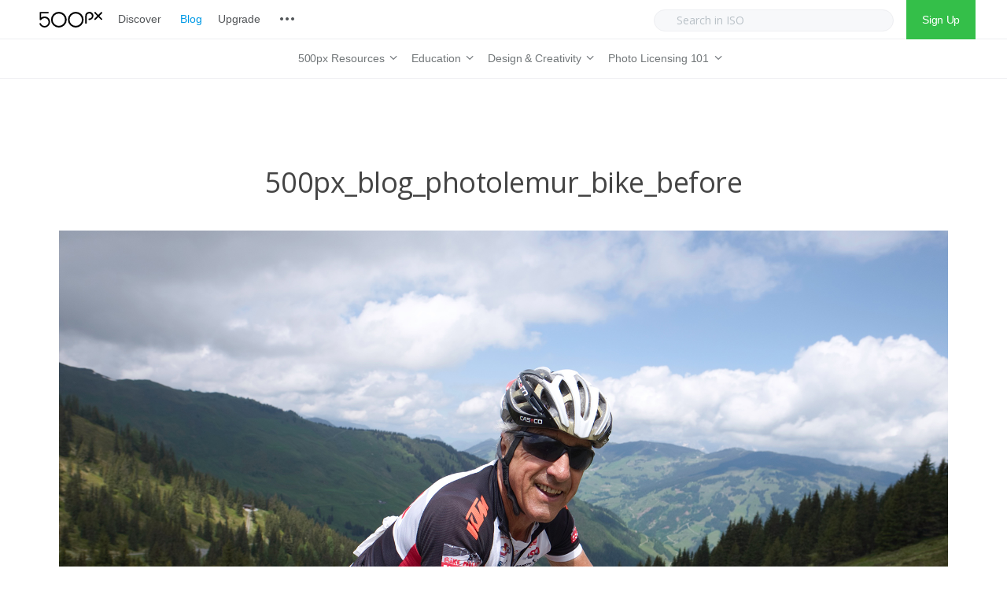

--- FILE ---
content_type: text/html; charset=UTF-8
request_url: https://iso.500px.com/bike_before/
body_size: 15448
content:
  
<!DOCTYPE html>

<!--[if lt IE 7]> <html class="no-js lt-ie9 lt-ie8 lt-ie7 oldie" lang="en"> <![endif]-->
<!--[if IE 7]>    <html class="no-js lt-ie9 lt-ie8 oldie" lang="en"> <![endif]-->
<!--[if IE 8]>    <html class="no-js lt-ie9 oldie" lang="en"> <![endif]-->
<!--[if gt IE 8]><!--> <html xmlns="http://www.w3.org/1999/xhtml" lang="en-US"  ><!--<![endif]-->

<head>
    <meta http-equiv="Content-Type" content="text/html; charset=UTF-8" />
    <meta name="robots"  content="index, follow" />
    
    <meta name="description" content="" /> 
            <meta property="og:title" content="500px_blog_photolemur_bike_before" />
        <meta property="og:site_name" content="500px" />
        <meta property="og:url" content="https://iso.500px.com/bike_before/" />
        <meta property="og:type" content="article" />
        <meta property="og:locale" content="en_US" />
        <meta property="og:description" content=""/>
        <meta property='fb:app_id' content='322474681237501'><meta property="og:image" content="https://iso.500px.com/wp-content/uploads/2017/11/bike_before-1500x1000.jpg"/> <link rel="image_src" href="https://iso.500px.com/wp-content/uploads/2017/11/bike_before-1500x1000.jpg" />
    <title>500px_blog_photolemur_bike_before - 500px</title>

    <meta name="viewport" content="width=device-width, initial-scale=1.0, minimum-scale=1.0" />

                    <link rel="shortcut icon" href="https://iso.500px.com/wp-content/themes/photoform/favicon.ico" />
    
    <link rel="profile" href="http://gmpg.org/xfn/11" />


    <link rel="pingback" href="https://iso.500px.com/xmlrpc.php" />
    
        <!--[if lt IE 9]>
            <script src="//html5shiv.googlecode.com/svn/trunk/html5.js"></script>
        <![endif]-->

    <!--[if lt IE 9]>
        <link rel="stylesheet" href="https://iso.500px.com/wp-content/themes/photoform/css/autoinclude/ie.css">
    <![endif]-->

    <script type="text/javascript" src="//500px.com/embed.js"></script>
	<script async type="text/javascript" src="//cdn.districtm.ca/merge/merge.120319.js"></script>
    
<!-- This site is optimized with the Yoast SEO Premium plugin v12.3 - https://yoast.com/wordpress/plugins/seo/ -->
<meta name="robots" content="max-snippet:-1, max-image-preview:large, max-video-preview:-1"/>
<link rel="canonical" href="https://iso.500px.com/bike_before/" />
<meta property="og:locale" content="en_US" />
<meta property="og:type" content="article" />
<meta property="og:title" content="500px_blog_photolemur_bike_before - 500px" />
<meta property="og:url" content="https://iso.500px.com/bike_before/" />
<meta property="og:site_name" content="500px" />
<meta property="article:publisher" content="https://www.facebook.com/500px" />
<meta property="og:image" content="https://iso.500px.com/wp-content/uploads/2017/11/bike_before.jpg" />
<meta property="og:image:secure_url" content="https://iso.500px.com/wp-content/uploads/2017/11/bike_before.jpg" />
<meta property="og:image:width" content="1920" />
<meta property="og:image:height" content="1280" />
<meta name="twitter:card" content="summary" />
<meta name="twitter:title" content="500px_blog_photolemur_bike_before - 500px" />
<meta name="twitter:site" content="@500px" />
<meta name="twitter:image" content="https://iso.500px.com/wp-content/uploads/2017/11/bike_before.jpg" />
<meta name="twitter:creator" content="@500px" />
<script type='application/ld+json' class='yoast-schema-graph yoast-schema-graph--main'>{"@context":"https://schema.org","@graph":[{"@type":"WebSite","@id":"https://iso.500px.com/#website","url":"https://iso.500px.com/","name":"500px","potentialAction":{"@type":"SearchAction","target":"https://iso.500px.com/?s={search_term_string}","query-input":"required name=search_term_string"}},{"@type":"WebPage","@id":"https://iso.500px.com/bike_before/#webpage","url":"https://iso.500px.com/bike_before/","inLanguage":"en-US","name":"500px_blog_photolemur_bike_before - 500px","isPartOf":{"@id":"https://iso.500px.com/#website"},"datePublished":"2017-11-16T16:34:19+00:00","dateModified":"2017-11-16T16:34:45+00:00"}]}</script>
<!-- / Yoast SEO Premium plugin. -->

<link rel='dns-prefetch' href='//fonts.googleapis.com' />
<link rel='dns-prefetch' href='//s.w.org' />
<link rel="alternate" type="application/rss+xml" title="500px &raquo; Feed" href="https://iso.500px.com/feed/" />
<link rel="alternate" type="application/rss+xml" title="500px &raquo; Comments Feed" href="https://iso.500px.com/comments/feed/" />
		<script type="text/javascript">
			window._wpemojiSettings = {"baseUrl":"https:\/\/s.w.org\/images\/core\/emoji\/11\/72x72\/","ext":".png","svgUrl":"https:\/\/s.w.org\/images\/core\/emoji\/11\/svg\/","svgExt":".svg","source":{"concatemoji":"https:\/\/iso.500px.com\/wp-includes\/js\/wp-emoji-release.min.js?ver=4.9.28"}};
			!function(e,a,t){var n,r,o,i=a.createElement("canvas"),p=i.getContext&&i.getContext("2d");function s(e,t){var a=String.fromCharCode;p.clearRect(0,0,i.width,i.height),p.fillText(a.apply(this,e),0,0);e=i.toDataURL();return p.clearRect(0,0,i.width,i.height),p.fillText(a.apply(this,t),0,0),e===i.toDataURL()}function c(e){var t=a.createElement("script");t.src=e,t.defer=t.type="text/javascript",a.getElementsByTagName("head")[0].appendChild(t)}for(o=Array("flag","emoji"),t.supports={everything:!0,everythingExceptFlag:!0},r=0;r<o.length;r++)t.supports[o[r]]=function(e){if(!p||!p.fillText)return!1;switch(p.textBaseline="top",p.font="600 32px Arial",e){case"flag":return s([55356,56826,55356,56819],[55356,56826,8203,55356,56819])?!1:!s([55356,57332,56128,56423,56128,56418,56128,56421,56128,56430,56128,56423,56128,56447],[55356,57332,8203,56128,56423,8203,56128,56418,8203,56128,56421,8203,56128,56430,8203,56128,56423,8203,56128,56447]);case"emoji":return!s([55358,56760,9792,65039],[55358,56760,8203,9792,65039])}return!1}(o[r]),t.supports.everything=t.supports.everything&&t.supports[o[r]],"flag"!==o[r]&&(t.supports.everythingExceptFlag=t.supports.everythingExceptFlag&&t.supports[o[r]]);t.supports.everythingExceptFlag=t.supports.everythingExceptFlag&&!t.supports.flag,t.DOMReady=!1,t.readyCallback=function(){t.DOMReady=!0},t.supports.everything||(n=function(){t.readyCallback()},a.addEventListener?(a.addEventListener("DOMContentLoaded",n,!1),e.addEventListener("load",n,!1)):(e.attachEvent("onload",n),a.attachEvent("onreadystatechange",function(){"complete"===a.readyState&&t.readyCallback()})),(n=t.source||{}).concatemoji?c(n.concatemoji):n.wpemoji&&n.twemoji&&(c(n.twemoji),c(n.wpemoji)))}(window,document,window._wpemojiSettings);
		</script>
		<style type="text/css">
img.wp-smiley,
img.emoji {
	display: inline !important;
	border: none !important;
	box-shadow: none !important;
	height: 1em !important;
	width: 1em !important;
	margin: 0 .07em !important;
	vertical-align: -0.1em !important;
	background: none !important;
	padding: 0 !important;
}
</style>
<link rel='stylesheet' id='default_stylesheet-css'  href='https://iso.500px.com/wp-content/themes/photoform/style.css?ver=4.9.28' type='text/css' media='all' />
<link rel='stylesheet' id='camera.css-style-css'  href='https://iso.500px.com/wp-content/themes/photoform/css/autoinclude/camera.css?ver=4.9.28' type='text/css' media='all' />
<link rel='stylesheet' id='fontello.css-style-css'  href='https://iso.500px.com/wp-content/themes/photoform/css/autoinclude/fontello.css?ver=4.9.28' type='text/css' media='all' />
<link rel='stylesheet' id='foundation.min.css-style-css'  href='https://iso.500px.com/wp-content/themes/photoform/css/autoinclude/foundation.min.css?ver=4.9.28' type='text/css' media='all' />
<link rel='stylesheet' id='galleria.folio.css-style-css'  href='https://iso.500px.com/wp-content/themes/photoform/css/autoinclude/galleria.folio.css?ver=4.9.28' type='text/css' media='all' />
<link rel='stylesheet' id='ie.css-style-css'  href='https://iso.500px.com/wp-content/themes/photoform/css/autoinclude/ie.css?ver=4.9.28' type='text/css' media='all' />
<link rel='stylesheet' id='jquery.jscrollpane.css-style-css'  href='https://iso.500px.com/wp-content/themes/photoform/css/autoinclude/jquery.jscrollpane.css?ver=4.9.28' type='text/css' media='all' />
<link rel='stylesheet' id='red-widgets.css-style-css'  href='https://iso.500px.com/wp-content/themes/photoform/css/autoinclude/red-widgets.css?ver=4.9.28' type='text/css' media='all' />
<link rel='stylesheet' id='style.css-style-css'  href='https://iso.500px.com/wp-content/themes/photoform/css/autoinclude/style.css?ver=4.9.28' type='text/css' media='all' />
<link rel='stylesheet' id='woocommerce_stylesheet-css'  href='https://iso.500px.com/wp-content/themes/photoform/woocommerce/woocommerce.css?ver=4.9.28' type='text/css' media='all' />
<link rel='stylesheet' id='prettyPhoto-css'  href='https://iso.500px.com/wp-content/themes/photoform/css/prettyPhoto.css?ver=4.9.28' type='text/css' media='all' />
<link rel='stylesheet' id='red-gfont-1-css'  href='https://fonts.googleapis.com/css?family=Open+Sans%3A100%2C200%2C400%2C700&#038;v1&#039;&#038;ver=4.9.28' type='text/css' media='all' />
<script type='text/javascript' src='https://iso.500px.com/wp-includes/js/jquery/jquery.js?ver=1.12.4'></script>
<script type='text/javascript' src='https://iso.500px.com/wp-includes/js/jquery/jquery-migrate.min.js?ver=1.4.1'></script>
<link rel='https://api.w.org/' href='https://iso.500px.com/wp-json/' />
<link rel="EditURI" type="application/rsd+xml" title="RSD" href="https://iso.500px.com/xmlrpc.php?rsd" />
<link rel="wlwmanifest" type="application/wlwmanifest+xml" href="https://iso.500px.com/wp-includes/wlwmanifest.xml" /> 
<link rel='shortlink' href='https://iso.500px.com/?p=34509' />
<link rel="alternate" type="application/json+oembed" href="https://iso.500px.com/wp-json/oembed/1.0/embed?url=https%3A%2F%2Fiso.500px.com%2Fbike_before%2F" />
<link rel="alternate" type="text/xml+oembed" href="https://iso.500px.com/wp-json/oembed/1.0/embed?url=https%3A%2F%2Fiso.500px.com%2Fbike_before%2F&#038;format=xml" />
<script>document.cookie = 'quads_browser_width='+screen.width;</script>            <!--Custom CSS-->
                            <style type="text/css">
                    /* Welcome to Custom CSS!

To learn how this works, see http://wp.me/PEmnE-Bt

/* MOBILE NAV */

.dl-menuwrapper button {
	background-image: url('https://iso.500px.com/wp-content/uploads/2017/10/iso_logo@2x.png') !important;
	background-position: left center !important;
	background-color: #FFF !important;
	background-size: auto 20px !important;
	width: 150px;
	margin-left: 20px !important;
}

.dl-menuwrapper button:after {
	content: none;
}

.dl-menuwrapper ul {
	background-color: #FFF;
}

.dl-menuwrapper li a {
	letter-spacing: -.0025em;
	font-size: 15px;
	font-weight: normal;
	font-family: "Helvetica Neue", HelveticaNeue, Helvetica, TeXGyreHeros, FreeSans, "Nimbus Sans L", "Liberation Sans", Arial, sans-serif;
	padding: 10px 20px;
}

.dl-menuwrapper li a, .dl-menuwrapper li.dl-back:after {
	color: #525558;
}

.dl-menuwrapper li a:hover {
	color: #0099e5;
}

.dl-menuwrapper .dl-menu.dl-menuopen {
	padding: 5px 0 10px;
}

.dl-menuwrapper li.dl-back:after, .dl-menuwrapper li > a:not(:only-child):after {
	line-height: 40px;
}

.dl-menuwrapper li.dl-back > a {
	background: transparent;
}

/* HEADER */
header#header {
	box-shadow: none;
}

.main-menu ul {
	padding: 10px 0 0 5px;
}

.header-main-menu > .row {
	width: 100%;
	background-color: #FFF;
}

#header.header_style1 nav.main-menu {
	margin: 0 auto;
	float: none;
}

nav.px-topnav {
	z-index: 25 !important;
}

nav.main-menu>ul>li>a.sf-with-ul {
	color: #525558 !important;
	font-weight: normal;
	font-size: 15px;
	letter-spacing: -.01em;
	font-family: "Helvetica Neue", HelveticaNeue, Helvetica, TeXGyreHeros, FreeSans, "Nimbus Sans L", "Liberation Sans", Arial, sans-serif !important;
	padding-left: 0;
	padding-right: 0;
	margin: 0 10px;
}

.regular-header {
	height: 50px !important;
	padding: 0 40px 0 50px;
	border-bottom: 1px solid #eeeff2;
}

#logo_svg {
	width: 80px;
	margin-right: 10px;
}

.header-containe-wrapper .logo {
	padding: 15px 0 !important;
}

.sub-menu {
	text-align: center;
}

.icon-more {
	background: transparent url('https://iso.500px.com/wp-content/uploads/2017/07/nav_sprite-73305a1a615bb88713008c73e2ed603d.png') right bottom no-repeat;
	background-position: -312px top;
	display: inline-block !important;
	margin: 0;
	width: 20px;
	height: 20px;
	line-height: 20px;
	font-size: 20px;
	text-align: left;
	cursor: pointer;
	color: #b9c1c7;
	vertical-align: middle;
	margin-bottom: 3px;
}

/* SEARCH */
.nav-right {
	float: right;
}

a.signup {
	display: inline-block;
	height: 100%;
	line-height: 50px;
	padding: 0 20px;
	color: #FFF;
	background-color: #34bf49;
	letter-spacing: -.025em;
	font-family: 'Helvetica Neue', Helvetica, TeXGyreHeros, FreeSans, "Nimbus Sans L", "Liberation Sans", Arial, sans-serif;
}

#searchform {
	display: inline-block;
	float: none;
}

#searchform .search-container {
	position: initial !important;
	line-height: 50px;
	margin: 0 10px;
}

#searchform .search-container .input-wrapper input {
	height: 28px;
	border-radius: 25px;
	background: #f7f8fa;
	opacity: 1;
	border: 1px solid #eeeff2;
	font-size: 14px;
	min-width: 305px;
	color: #222 !important;
}

#searchform .search-container .input-wrapper input::-webkit-input-placeholder {
	color: #b9c1c7 !important;
}

.icon-search-new {
	background: transparent url('https://assetcdn.500px.org/assets/px_topnav/nav_sprite-73305a1a615bb88713008c73e2ed603d.png') right bottom no-repeat;
	background-position: -100px top;
	display: inline-block;
	margin: 0;
	width: 20px;
	height: 20px;
	line-height: 20px;
	font-size: 20px;
	text-align: left;
	color: #b9c1c7;
	vertical-align: middle;
	margin-bottom: 3px;
	position: absolute;
	top: 17px;
	left: 20px;
}

/* DROP DOWN */
nav hr {
	margin: 10px 0;
	border: 0;
	height: 0;
	border-top: 1px solid #eeeff2;
}

nav.main-menu .sf-menu li ul {
	left: -10px;
	margin: -1px 0 0;
	border-left: 1px solid #eeeff2 !important;
	border-right: 1px solid #eeeff2;
	border-bottom: 1px solid #eeeff2;
	border-radius: 0 0 3px 3px !important;
	background-color: #FFF;
	min-width: 140px !important;
	padding: 10px 0;
}

nav.main-menu ul li {
	padding-top: 0;
	height: 50px;
	line-height: 28px;
}

nav.main-menu > ul li a {
	font-weight: normal !important;
	font-family: "Helvetica Neue", Helvetica, Arial, sans-serif !important;
	letter-spacing: -0.15px !important;
}

nav.main-menu ul li:hover {
	background-color: transparent;
}

nav.main-menu ul li a:hover {
	color: #0099e5 !important;
}

nav.main-menu ul li ul:before {
	display: none !important;
}

nav.iso-menu > ul > li > a.sf-with-ul {
	height: 100%;
	color: #717678 !important;
}

nav.iso-menu > ul > li > a.sf-with-ul:hover {
	color: #0099e5 !important;
}

nav.main-menu > ul > li > a {
	color: #525558 !important;
	font-weight: normal;
	font-size: 15px;
	letter-spacing: -.0025em;
	font-family: "Helvetica Neue", HelveticaNeue, Helvetica, TeXGyreHeros, FreeSans, "Nimbus Sans L", "Liberation Sans", Arial, sans-serif !important;
}

nav.main-menu > ul > li > ul.children li:hover {
	background-color: #FFF;
	padding: 0;
}

nav.main-menu > ul > li > ul.children > li {
	text-align: left !important;
}

nav.main-menu > ul > li > ul.children > li > h2 {
	font-size: 10px;
	color: #b9c1c7;
	font-weight: bold;
	text-transform: uppercase;
	padding: 10px 0 10px 20px;
	display: inline-block;
	letter-spacing: .025em;
	margin: 0;
	font-family: "Helvetica Neue", HelveticaNeue, Helvetica, TeXGyreHeros, FreeSans, "Nimbus Sans L", "Liberation Sans", Arial, sans-serif !important;
}

nav.main-menu > ul > li > ul.children > li a {
	color: #525558 !important;
	font-weight: normal;
	font-size: 15px;
	letter-spacing: -.0025em;
	font-family: "Helvetica Neue", HelveticaNeue, Helvetica, TeXGyreHeros, FreeSans, "Nimbus Sans L", "Liberation Sans", Arial, sans-serif !important;
	padding: 0 20px;
	line-height: 26px;
	height: 26px !important;
}

nav.main-menu > ul > li > ul.children li:not(:last-child):after {
	display: none;
}

nav.iso-menu > ul > li > ul.children > li > ul.children {
	position: absolute;
	left: 100%;
	border: 1px solid #eeeff2;
}

/* DROPDOWN ARROW */
nav.main-menu .sf-sub-indicator {
	color: #71767a;
}

nav.main-menu li li .sf-sub-indicator {
	right: 20px;
	font-size: 16px;
}

nav.iso-menu > ul > li > a.sf-with-ul > .sf-sub-indicator {
	position: initial;
}

nav.iso-menu > ul > li > a.sf-with-ul > span {
	display: inline-block;
}

nav.iso-menu > ul > li > a.sf-with-ul > span {
	font-size: 16px;
}

@media screen and (max-width: 900px) {
	.search-container {
		display: none;
	}
}

@media screen and (max-width: 750px) {
	div.adsense1 {
		display: none;
	}

	div.adsense1_mobile {
		display: block;
	}
}

@media screen and (min-width: 751px) {
	div.adsense1 {
		display: block;
	}

	div.adsense1_mobile {
		display: none;
	}
}

.ul-sharing .icon-facebook {
    background-image: url("//500px.com/assets/v3/focus/facebook-11512bbdb931d995d5a4f6de06d0e3d1.svg");
    border-radius: 3px 0 0 3px;
}

.ul-sharing .icon-twitter{
    background-image: url("//500px.com/assets/v3/focus/twitter-a1b968f5ee5e767daa36c71b164edc17.svg");
}

.ul-sharing .icon-pinterest{
    background-image: url("//500px.com/assets/v3/focus/pinterest-6cf7af5dfcc1c343c3a06434105279d4.svg");
    border-radius: 0 3px 3px 0;
}

#page {
    overflow: visible
}
    
                </style>

            
            

                            <style type="text/css">
                                            body.custom-background{
                            background-size: cover;
                        }
                    
                    body, .post-title, .red-list-view article header h2.entry-title a{
                        color: #444444;
                    }
                    a {
                        color: #646D77;
                    }
                    a:hover {
                        color: #3a3e42;
                    }
                    .red-list-view article .entry-date a.e-date span:before, .red-grid-view article .entry-content a.e-date span:before, #searchform .button, .red-skill > div > div, .dl-menuwrapper button, .gallery-scroll .thumb, .splitter li a:hover:after, .thumbs-splitter li a:hover:after{
                        background: #f25860;
                    }
                    .splitter li.selected, .thumbs-splitter li.selected, .splitter li:hover, .thumbs-splitter li:hover{
                        border-color: #f25860;
                    }
                    .red-list-view article footer.entry-footer, .red-grid-view article footer.entry-footer{
                        border-color: #f25860;
                    }
                    .ul-sharing li a:hover{
                        color: #f25860;
                    }
                    nav.main-menu > ul > li > a, .main-menu a:link, .main-menu a:visited, .main-menu a:active, .menu-btn .icon-bottom, .socialicons > ul.red-social > li > a, #megaMenu ul.megaMenu > li.menu-item.current-menu-item > a, #megaMenu ul.megaMenu > li.menu-item.current-menu-parent > a, #megaMenu ul.megaMenu > li.menu-item.current-menu-ancestor > a{
                        color: #7e7e7e;
                    }
                    #searchform .search-container .input-wrapper input{
                        border-color: #7e7e7e;
                    }
                    nav.main-menu > ul > li > a:hover, #megaMenu ul.megaMenu > li.menu-item:hover > a, #megaMenu ul.megaMenu > li.menu-item > a:hover, #megaMenu ul.megaMenu > li.menu-item.megaHover > a, #megaMenu ul.megaMenu > li.menu-item:hover > span.um-anchoremulator, #megaMenu ul.megaMenu > li.menu-item > span.um-anchoremulator:hover, #megaMenu ul.megaMenu > li.menu-item.megaHover > span.um-anchoremulator{
                        color: #f25860;
                    }
                    nav.main-menu > ul > li > ul.children > li a{
                        color: #7e7e7e;
                    }
                    nav.main-menu ul li ul:before {
                        border-bottom-color: #f1f1f1;
                    }
                    nav.main-menu > ul > li > ul.children > li a:hover, #megaMenu ul.megaMenu li.menu-item.ss-nav-menu-mega ul.sub-menu li a:hover, #megaMenu ul li.menu-item.ss-nav-menu-mega ul ul.sub-menu li.menu-item > a:hover{
                        color: #f25860;
                    }
                    .sf-menu li ul, #megaMenu ul.megaMenu > li.menu-item.ss-nav-menu-mega > ul.sub-menu-1, #megaMenu ul.megaMenu li.menu-item.ss-nav-menu-reg ul.sub-menu{
                        background: #f1f1f1;
                    }
                    .featured-area > div.twelve.columns article section .entry-delimiter,
                    .red-grid-view article section .entry-delimiter,
                    .red-list-view article section .entry-delimiter,
                    .red-thumb-view.title-below article h2:after,
                    .featured-slider > div.featured-slider-article article section .entry-delimiter
                    {
                        color: #f25860;
                    }
                    .featured-area article .flex-direction-nav a,
                    .featured-area > div.twelve.columns article .entry-score,
                    .featured-area > div.two.columns article .entry-score,
                    .red-grid-view .entry-score,
                    .red-list-view .entry-score,
                    .featured-slider article .flex-direction-nav a,
                    .featured-slider > div.featured-slider-article article .entry-score,
                    .featured-slider > div.featured-slider-other article .entry-score,
                    .flex-direction-nav a,
                    .post-rating

                    {
                        background: #f25860;
                        color: #FFFFFF;
                    }
                    .red-rating-line{
                        background: #FFFFFF;
                    }
                    .featured-area > div.twelve.columns article .entry-score:after,
                    .red-grid-view .entry-score:after,
                    .featured-slider > div.featured-slider-article article .entry-score:after,
                    .featured-slider > div.featured-slider-other article .entry-score:after
                    {
                        border-left-color: #f25860;
                    }
                    .red-list-view .entry-score:after{
                        border-right-color: #f25860;
                    }
                    body, p, .entry-excerpt, .red-list-view article footer.entry-footer .entry-meta, .red-list-view article .entry-date, div, ul li, #searchform input[type="text"], #searchform .button { font-size:16px; font-family: "Open Sans" !important; font-weight:normal;  }
                    h1 { font-size:36px; font-family: "Open Sans" !important; font-weight:normal;  }
                    h2 { font-size:32px; font-family: "Open Sans" !important; font-weight:normal;  }
                    h3 { font-size:24px; font-family: "Open Sans" !important; font-weight:normal;  }
                    h4 { font-size:16px; font-family: "Open Sans" !important; font-weight:normal;  }
                    h5 { font-size:14px; font-family: "Open Sans" !important; font-weight:normal;  }
                    h6 { font-size:16px; font-family: "Open Sans" !important; font-weight:normal;  }
                    .post-navigation > ul > li, .red-contact-form #red-send-msg { font-family: "Open Sans" !important;  }
                    .widget .tabs-controller li a, .video-post-meta-categories a, .woocommerce ul.cart_list li ins, .woocommerce-page ul.cart_list li ins, .woocommerce ul.product_list_widget li ins, .woocommerce-page ul.product_list_widget li ins, .header-slideshow-elem-content .slide-button{ font-family: "Open Sans" !important; font-weight:normal;  }
                    nav.main-menu > ul li a { font-size:15px; font-family: "Open Sans" !important; font-weight:bold;  }
                    #megaMenu ul.megaMenu > li.menu-item > a, #megaMenu ul.megaMenu > li.menu-item > span.um-anchoremulator, .megaMenuToggle, #megaMenu ul li.menu-item.ss-nav-menu-mega ul.sub-menu-1 > li.menu-item > a, #megaMenu ul li.menu-item.ss-nav-menu-mega ul.sub-menu-1 > li.menu-item:hover > a, #megaMenu ul li.menu-item.ss-nav-menu-mega ul ul.sub-menu .ss-nav-menu-header > a, #megaMenu ul li.menu-item.ss-nav-menu-mega ul.sub-menu-1 > li.menu-item > span.um-anchoremulator, #megaMenu ul li.menu-item.ss-nav-menu-mega ul ul.sub-menu .ss-nav-menu-header > span.um-anchoremulator, .wpmega-widgetarea h2.widgettitle, #megaMenu ul li.menu-item.ss-nav-menu-mega ul ul.sub-menu li.menu-item > a, #megaMenu ul li.menu-item.ss-nav-menu-mega ul ul.sub-menu li.menu-item > span.um-anchoremulator, #megaMenu ul ul.sub-menu li.menu-item > a, #megaMenu ul ul.sub-menu li.menu-item > span.um-anchoremulator  { font-size:15px; font-family: "Open Sans" !important; font-weight:bold;                     }

                    .share-options li, .box-sharing, .red-button{
                        font-family: "Open Sans" !important; ;
                    }
                    header#header {
                        background-color: #FFF;
                    }
                    
                    footer#footer-container {
                        background: #f5f6f7;
                        color: #7e7e7e;
                    }
                    footer#footer-container a{
                        color: #7e7e7e;
                    }

                                        .red-grid-view article header .featimg .entry-date, .ilike, .red-list-view article header .featimg .entry-date, .idot{
                        background: #f25860;
                        color: #FFFFFF;
                    }
                    .red-grid-view article section.entry-content h2.entry-title, .red-list-view article section.entry-content h2.entry-title{
                        color: #646D77;
                    }
                    .red-grid-view article section.entry-content h2.entry-title span:after, .red-list-view article section.entry-content h2.entry-title span:after{
                        background: #646D77;
                    }
                    .ilike:after{
                        box-shadow: 0 0 0 2px #f25860;
                    }
                    .single-like .ilike:after{
                        box-shadow: 0 0 0 3px #f25860;
                    }
                    .red-grid-view article header .featimg .entry-feat-overlay, .red-list-view article header .featimg .entry-feat-overlay{
                                                background: rgba(255,255,255, 0.85);
                        color: #69737D;
                    }
                    .red-thumb-view article h2.entry-title{
                        color: #69737D;
                    }
                    .ilike, .ilike a{
                        color: #FFFFFF;
                    }
                                        .header-containe-wrapper{
                                                background: rgba(255,255,255, 0);
                    }
                                        .content-expander, .red-contact-form #red-send-msg, .carousel-wrapper ul.carousel-nav > li, .wp-availability-month table tbody td.wp-availability-booked, .no-post-search{
                        background: #f25860;
                        color: #FFFFFF;
                    }
                    .sticky-menu-container{
                        background: #FFF;
                    }
                    .sticky-menu-container .main-menu a{
                        color: #7e7e7e;;
                    }
                    .scrollbar .handle{
                        background: #f25860;
                    }
                    .widget .tabs-controller li.active a, .widget #comment_form input[type="button"]:hover{
                        border-bottom-color: #f25860;
                    }
                    .no-posts-found .icon-warning, .no-posts-smile{
                        color: #f25860;
                    }
                    .woocommerce-info:before, .woocommerce-message:before{
                        background: #f25860 !important;
                        color: #FFFFFF !important;
                    }
                    .woocommerce div.product span.price, .woocommerce-page div.product span.price, .woocommerce #content div.product span.price, .woocommerce-page #content div.product span.price, .woocommerce div.product p.price, .woocommerce-page div.product p.price, .woocommerce #content div.product p.price, .woocommerce-page #content div.product p.price, .woocommerce div.product span.price ins{
                        color: #f25860 !important;
                    }
                    .woocommerce .red-grid-view article .add_to_cart_button.button, .woocommerce .red-grid-view article .button.product_type_variable.button, .woocommerce a.button.alt, .woocommerce-page a.button.alt, .woocommerce button.button.alt, .woocommerce-page button.button.alt, .woocommerce input.button.alt, .woocommerce-page input.button.alt, .woocommerce #respond input#submit.alt, .woocommerce-page #respond input#submit.alt, .woocommerce #content input.button.alt, .woocommerce-page #content input.button.alt, .woocommerce a.button, .woocommerce-page a.button, .woocommerce button.button, .woocommerce-page button.button, .woocommerce input.button, .woocommerce-page input.button, .woocommerce #respond input#submit, .woocommerce-page #respond input#submit, .woocommerce #content input.button, .woocommerce-page #content input.button, .gbtr_little_shopping_bag .overview .minicart_total, .woocommerce span.onsale, .woocommerce-page span.onsale{
                        background: #f25860 !important;
                        color: #FFFFFF !important;
                    }
                    .scroll-controls .btn:hover{
                        color: #f25860;
                    }
                    h4.red-title-centered:before{
                        border-left-color: #f25860;
                    }
                    h4.red-title-centered:after{
                        border-right-color: #f25860;
                    }
                    .woocommerce ul.cart_list li ins, .woocommerce-page ul.cart_list li ins, .woocommerce ul.product_list_widget li ins, .woocommerce-page ul.product_list_widget li ins{
                        color: #f25860 !important;
                    }
                    .woocommerce .widget_price_filter .ui-slider .ui-slider-handle, .woocommerce-page .widget_price_filter .ui-slider .ui-slider-handle{
                        background: #f25860 !important;
                        color: #FFFFFF !important;
                    }
                    .banner-box-link{
                        background: #f25860;
                        color: #FFFFFF;
                    }
                </style>

        <link rel="icon" href="https://iso.500px.com/wp-content/uploads/2019/04/cropped-500px-logo-photography-social-media-design-thumb-32x32.jpg" sizes="32x32" />
<link rel="icon" href="https://iso.500px.com/wp-content/uploads/2019/04/cropped-500px-logo-photography-social-media-design-thumb-192x192.jpg" sizes="192x192" />
<link rel="apple-touch-icon-precomposed" href="https://iso.500px.com/wp-content/uploads/2019/04/cropped-500px-logo-photography-social-media-design-thumb-180x180.jpg" />
<meta name="msapplication-TileImage" content="https://iso.500px.com/wp-content/uploads/2019/04/cropped-500px-logo-photography-social-media-design-thumb-270x270.jpg" />
		<style type="text/css" id="wp-custom-css">
			/* Welcome to Custom CSS!

To learn how this works, see http://wp.me/PEmnE-Bt

/* MOBILE NAV */

.dl-menuwrapper button {
	background-image: url('https://iso.500px.com/wp-content/uploads/2017/10/iso_logo@2x.png') !important;
	background-position: left center !important;
	background-color: #FFF !important;
	background-size: auto 20px !important;
	width: 150px;
	margin-left: 20px !important;
}

.dl-menuwrapper button:after {
	content: none;
}

.dl-menuwrapper ul {
	background-color: #FFF;
}

.dl-menuwrapper li a {
	letter-spacing: -.0025em;
	font-size: 15px;
	font-weight: normal;
	font-family: "Helvetica Neue", HelveticaNeue, Helvetica, TeXGyreHeros, FreeSans, "Nimbus Sans L", "Liberation Sans", Arial, sans-serif;
	padding: 10px 20px;
}

.dl-menuwrapper li a, .dl-menuwrapper li.dl-back:after {
	color: #525558;
}

.dl-menuwrapper li a:hover {
	color: #0099e5;
}

.dl-menuwrapper .dl-menu.dl-menuopen {
	padding: 5px 0 10px;
}

.dl-menuwrapper li.dl-back:after, .dl-menuwrapper li > a:not(:only-child):after {
	line-height: 40px;
}

.dl-menuwrapper li.dl-back > a {
	background: transparent;
}

/* HEADER */
header#header {
	box-shadow: none;
}

.main-menu ul {
	padding: 10px 0 0 5px;
}

.header-main-menu > .row {
	width: 100%;
	background-color: #FFF;
}

#header.header_style1 nav.main-menu {
	margin: 0 auto;
	float: none;
}

nav.px-topnav {
	z-index: 25 !important;
}

nav.main-menu>ul>li>a.sf-with-ul {
	color: #525558 !important;
	font-weight: normal;
	font-size: 15px;
	letter-spacing: -.01em;
	font-family: "Helvetica Neue", HelveticaNeue, Helvetica, TeXGyreHeros, FreeSans, "Nimbus Sans L", "Liberation Sans", Arial, sans-serif !important;
	padding-left: 0;
	padding-right: 0;
	margin: 0 10px;
}

.regular-header {
	height: 50px !important;
	padding: 0 40px 0 50px;
	border-bottom: 1px solid #eeeff2;
}

#logo_svg {
	width: 80px;
	margin-right: 10px;
}

.header-containe-wrapper .logo {
	padding: 15px 0 !important;
}

.sub-menu {
	text-align: center;
}

.icon-more {
	background: transparent url('https://iso.500px.com/wp-content/uploads/2017/07/nav_sprite-73305a1a615bb88713008c73e2ed603d.png') right bottom no-repeat;
	background-position: -312px top;
	display: inline-block !important;
	margin: 0;
	width: 20px;
	height: 20px;
	line-height: 20px;
	font-size: 20px;
	text-align: left;
	cursor: pointer;
	color: #b9c1c7;
	vertical-align: middle;
	margin-bottom: 3px;
}

/* SEARCH */
.nav-right {
	float: right;
}

a.signup {
	display: inline-block;
	height: 100%;
	line-height: 50px;
	padding: 0 20px;
	color: #FFF;
	vertical-align: top;
	background-color: #34bf49;
	letter-spacing: -.025em;
	font-size: 14px !important;
	font-weight: 500 !important;
	font-family: 'Helvetica Neue', Helvetica, TeXGyreHeros, FreeSans, "Nimbus Sans L", "Liberation Sans", Arial, sans-serif;
}

#searchform {
	display: inline-block;
	float: none;
}

#searchform .search-container {
	position: initial !important;
	line-height: 50px;
	margin: 0 10px;
}

#searchform .search-container .input-wrapper input {
	height: 28px;
	border-radius: 25px;
	background: #f7f8fa;
	opacity: 1;
	border: 1px solid #eeeff2;
	font-size: 14px;
	min-width: 305px;
	color: #222 !important;
}

#searchform .search-container .input-wrapper input::-webkit-input-placeholder {
	color: #b9c1c7 !important;
}

.icon-search-new {
	background: transparent url('https://assetcdn.500px.org/assets/px_topnav/nav_sprite-73305a1a615bb88713008c73e2ed603d.png') right bottom no-repeat;
	background-position: -100px top;
	display: inline-block;
	margin: 0;
	width: 20px;
	height: 20px;
	line-height: 20px;
	font-size: 20px;
	text-align: left;
	color: #b9c1c7;
	vertical-align: middle;
	margin-bottom: 3px;
	position: absolute;
	top: 17px;
	left: 20px;
}

/* DROP DOWN */
nav hr {
	margin: 10px 0;
	border: 0;
	height: 0;
	border-top: 1px solid #eeeff2;
}

nav.main-menu .sf-menu li ul {
	left: -10px;
	margin: -1px 0 0;
	border-left: 1px solid #eeeff2 !important;
	border-right: 1px solid #eeeff2;
	border-bottom: 1px solid #eeeff2;
	border-radius: 0 0 3px 3px !important;
	background-color: #FFF;
	min-width: 140px !important;
	padding: 10px 0;
}

nav.main-menu ul li {
	padding-top: 0;
	height: 50px;
	line-height: 28px;
}

nav.main-menu ul li:hover {
	background-color: transparent;
}

nav.main-menu ul li a:hover {
	color: #0099e5 !important;
}

nav.main-menu ul li ul:before {
	display: none !important;
}

nav.iso-menu > ul > li > a.sf-with-ul {
	height: 100%;
	color: #717678 !important;
}

nav.iso-menu > ul > li > a.sf-with-ul:hover {
	color: #0099e5 !important;
}

nav.main-menu > ul li a {
	color: #525558 !important;
	font-weight: normal;
	font-size: 14px !important;
	letter-spacing: -.0025em !important;
	font-family: "Helvetica Neue", HelveticaNeue, Helvetica, TeXGyreHeros, FreeSans, "Nimbus Sans L", "Liberation Sans", Arial, sans-serif !important;
}

nav.main-menu > ul > li > ul.children li:hover {
	background-color: #FFF;
	padding: 0;
}

nav.main-menu > ul > li > ul.children > li {
	text-align: left !important;
}

nav.main-menu > ul > li > ul.children > li > h2 {
	font-size: 10px;
	color: #b9c1c7;
	font-weight: bold;
	text-transform: uppercase;
	padding: 10px 0 10px 20px;
	display: inline-block;
	letter-spacing: .025em;
	margin: 0;
	font-family: "Helvetica Neue", HelveticaNeue, Helvetica, TeXGyreHeros, FreeSans, "Nimbus Sans L", "Liberation Sans", Arial, sans-serif !important;
}

nav.main-menu > ul > li > ul.children > li a {
	color: #525558 !important;
	font-weight: normal;
	font-size: 15px;
	letter-spacing: -.0025em;
	font-family: "Helvetica Neue", HelveticaNeue, Helvetica, TeXGyreHeros, FreeSans, "Nimbus Sans L", "Liberation Sans", Arial, sans-serif !important;
	padding: 0 20px;
	line-height: 26px;
	height: 26px !important;
}

nav.main-menu > ul > li > ul.children li:not(:last-child):after {
	display: none;
}

nav.iso-menu > ul > li > ul.children > li > ul.children {
	position: absolute;
	left: 100%;
	border: 1px solid #eeeff2;
}

/* DROPDOWN ARROW */
nav.main-menu .sf-sub-indicator {
	color: #71767a;
}

nav.main-menu li li .sf-sub-indicator {
	right: 20px;
	font-size: 16px;
}

nav.iso-menu > ul > li > a.sf-with-ul > .sf-sub-indicator {
	position: initial;
}

nav.iso-menu > ul > li > a.sf-with-ul > span {
	display: inline-block;
}

nav.iso-menu > ul > li > a.sf-with-ul > span {
	font-size: 16px;
}

@media screen and (max-width: 900px) {
	.search-container {
		display: none;
	}
}

@media screen and (max-width: 750px) {
	div.adsense1 {
		display: none;
	}

	div.adsense1_mobile {
		display: block;
	}
}

@media screen and (min-width: 751px) {
	div.adsense1 {
		display: block;
	}

	div.adsense1_mobile {
		display: none;
	}
}		</style>
	    <!--[if lte IE 8]>
	<script charset="utf-8" type="text/javascript" src="//js.hsforms.net/forms/v2-legacy.js">			 
	</script>
    <![endif]-->
    <script charset="utf-8" type="text/javascript" src="//js.hsforms.net/forms/v2.js"></script>
 
<script async src="//pagead2.googlesyndication.com/pagead/js/adsbygoogle.js"></script>
<script>
  (adsbygoogle = window.adsbygoogle || []).push({
    google_ad_client: "ca-pub-2319390521271880",
    enable_page_level_ads: true
  });
</script>

<!-- DFP AD LOADING -->
<script async='async' src='https://www.googletagservices.com/tag/js/gpt.js'></script>
<script>
  var googletag = googletag || {};
  googletag.cmd = googletag.cmd || [];
</script>

<!-- BuySellAds -->
<script type="text/javascript">
      (function(){var bsa_optimize=document.createElement('script');bsa_optimize.type='text/javascript';bsa_optimize.async=true;bsa_optimize.src='https://cdn-s2s.buysellads.net/pub/500px.js?'+(new Date()-new Date()%3600000);(document.getElementsByTagName('head')[0]||document.getElementsByTagName('body')[0]).appendChild(bsa_optimize);})();
</script>

<!-- Disable to allow using blog in an iFrame without a redirect -->
<style id="antiClickjack">body{display:none !important;}</style>
<script type="text/javascript">
	var isViewedInIframe = (
		window 
 		&& window.location 
		&& window.location.ancestorOrigins 
		&& window.location.ancestorOrigins[0]
	    && window.location.ancestorOrigins[0].includes('500px.')
	)
   if (self === top || isViewedInIframe) {
       var antiClickjack = document.getElementById("antiClickjack");
       antiClickjack.parentNode.removeChild(antiClickjack);
   } else {
       top.location = self.location;
   }
</script>
	
<!-- Facebook Pixel Code -->
<script>
!function(f,b,e,v,n,t,s)
{if(f.fbq)return;n=f.fbq=function(){n.callMethod?
n.callMethod.apply(n,arguments):n.queue.push(arguments)};
if(!f._fbq)f._fbq=n;n.push=n;n.loaded=!0;n.version='2.0';
n.queue=[];t=b.createElement(e);t.async=!0;
t.src=v;s=b.getElementsByTagName(e)[0];
s.parentNode.insertBefore(t,s)}(window, document,'script',
'https://connect.facebook.net/en_US/fbevents.js');
fbq('init', '324942534599956');
fbq('track', 'PageView');
</script>
<noscript><img height="1" width="1" style="display:none"
src="https://www.facebook.com/tr?id=324942534599956&ev=PageView&noscript=1"
/></noscript>
<!-- End Facebook Pixel Code -->

</head>
<body class="attachment attachment-template-default single single-attachment postid-34509 attachmentid-34509 attachment-jpeg  menu-top-header" style="     ">
            <div id="page" class="center-layout ">
        <div id="fb-root"></div>
          <script>
            window.fbAsyncInit = function() {
              FB.init({
                appId      : 322474681237501,
                xfbml      : true,
                version    : 'v2.1'
              });
            };
            (function(d, s, id) {
              var js, fjs = d.getElementsByTagName(s)[0];
              if (d.getElementById(id)) return;
              js = d.createElement(s); js.id = id;
              js.src = "//connect.facebook.net/en_US/sdk.js";
              fjs.parentNode.insertBefore(js, fjs);
            }(document, 'script', 'facebook-jssdk'));
          </script> 
         
        
                <header id="header" class="header_style1" style="background-image: url();background-size: cover;background-repeat: no-repeat;">
                                                            <div class="header-containe-wrapper header-main-menu">
                <div class="row">
                                                    <div id="dl-menu" class="dl-menuwrapper">
                                <button class="dl-trigger">Open Menu</button>
                                <ul id="menu-menu-1" class=" dl-menu "><li id="menu-item-34903" class="menu-item menu-item-type-custom menu-item-object-custom menu-item-has-children menu-item-34903 first"><a>500px Resources</a>
<ul class="dl-submenu">
	<li id="menu-item-38408" class="menu-item menu-item-type-taxonomy menu-item-object-category menu-item-38408 first"><a href="https://iso.500px.com/category/getting-started-in-photography/">Getting Started in Photography</a></li>
	<li id="menu-item-38411" class="menu-item menu-item-type-taxonomy menu-item-object-category menu-item-38411 first"><a href="https://iso.500px.com/category/general-photography/">General Photography</a></li>
	<li id="menu-item-38412" class="menu-item menu-item-type-taxonomy menu-item-object-category menu-item-38412 first"><a href="https://iso.500px.com/category/photography-business-2/">Photography Business</a></li>
	<li id="menu-item-38410" class="menu-item menu-item-type-taxonomy menu-item-object-category menu-item-38410 first"><a href="https://iso.500px.com/category/experimenting/">Experimenting</a></li>
	<li id="menu-item-38413" class="menu-item menu-item-type-taxonomy menu-item-object-category menu-item-38413 first"><a href="https://iso.500px.com/category/selling-your-photography/">Selling Your Photography</a></li>
	<li id="menu-item-38409" class="menu-item menu-item-type-taxonomy menu-item-object-category menu-item-38409 first"><a href="https://iso.500px.com/category/500px-news/">500px News</a></li>
</ul>
</li>
<li id="menu-item-38595" class="menu-item menu-item-type-taxonomy menu-item-object-category menu-item-has-children menu-item-38595"><a href="https://iso.500px.com/category/craft/">Education</a>
<ul class="dl-submenu">
	<li id="menu-item-38598" class="menu-item menu-item-type-taxonomy menu-item-object-category menu-item-38598"><a href="https://iso.500px.com/category/craft/gear-guides/">Gear Guides</a></li>
	<li id="menu-item-38599" class="menu-item menu-item-type-taxonomy menu-item-object-category menu-item-38599"><a href="https://iso.500px.com/category/craft/gear-reviews/">Gear Reviews</a></li>
	<li id="menu-item-38600" class="menu-item menu-item-type-taxonomy menu-item-object-category menu-item-38600"><a href="https://iso.500px.com/category/craft/portfolio-reviews-craft/">Portfolio Reviews</a></li>
	<li id="menu-item-38601" class="menu-item menu-item-type-taxonomy menu-item-object-category menu-item-38601"><a href="https://iso.500px.com/category/craft/tips-tricks-diy/">Tips, Tricks, and DIY</a></li>
	<li id="menu-item-38602" class="menu-item menu-item-type-taxonomy menu-item-object-category menu-item-38602"><a href="https://iso.500px.com/category/craft/tutorials/">Tutorials</a></li>
</ul>
</li>
<li id="menu-item-38596" class="menu-item menu-item-type-taxonomy menu-item-object-category menu-item-has-children menu-item-38596"><a href="https://iso.500px.com/category/design-creativity/">Design &#038; Creativity</a>
<ul class="dl-submenu">
	<li id="menu-item-38604" class="menu-item menu-item-type-taxonomy menu-item-object-category menu-item-38604"><a href="https://iso.500px.com/category/design-creativity/interviews/">Interviews</a></li>
	<li id="menu-item-38606" class="menu-item menu-item-type-taxonomy menu-item-object-category menu-item-38606"><a href="https://iso.500px.com/category/design-creativity/trends/">Trends</a></li>
	<li id="menu-item-38605" class="menu-item menu-item-type-taxonomy menu-item-object-category menu-item-38605"><a href="https://iso.500px.com/category/design-creativity/tips-ideas/">Tips &#038; Ideas</a></li>
</ul>
</li>
<li id="menu-item-38597" class="menu-item menu-item-type-taxonomy menu-item-object-category menu-item-has-children menu-item-38597"><a href="https://iso.500px.com/category/photo-licensing-101/">Photo Licensing 101</a>
<ul class="dl-submenu">
	<li id="menu-item-38608" class="menu-item menu-item-type-taxonomy menu-item-object-category menu-item-38608"><a href="https://iso.500px.com/category/photo-licensing-101/photo-licensing-tips/">Photo Licensing Tips</a></li>
</ul>
</li>
</ul>                            </div>
                                                            <div class="mobile-centered-logo">
                                    <div class="logo"><a href="https://iso.500px.com">
                    <img src="https://iso.500px.com/wp-content/uploads/2015/10/iso_logo_new.png" alt="" style="width: 115px; height: auto;margin-top: 3px;">
                </a></div>
                                </div>
                                                    <!--                         <div class="five columns">
                                                    </div> -->
                        <!--                         <div class="seven columns">
                                                            <form action="https://iso.500px.com/" method="get" id="searchform">
    <fieldset>
    	<div class="search-container" >
			<span class="icon-search-new"></span>
			<div class="input-wrapper">
				<input name="s" id="keywords" type="text" placeholder="Search in ISO"/>
			</div>
		</div>
    </fieldset>
</form>                                                    </div> -->
                        
			<div class="twelve columns regular-header" id="500-main-navigation">
			    <div class="logo" id="500-nav-logo"><a href="https://500px.com">
                   	      <svg id="logo_svg" data-name="Logo SVG" xmlns="http://www.w3.org/2000/svg" viewBox="0 0 80 20">
  <title>logo</title>
  <path d="M24.83,0a10,10,0,1,0,10,10h0A10.09,10.09,0,0,0,24.83,0Zm0,17.9a7.85,7.85,0,1,1,7.8-7.9h0A7.9,7.9,0,0,1,24.83,17.9ZM46.32,0a10,10,0,1,0,10,10h0A10,10,0,0,0,46.32,0Zm0,17.9a7.85,7.85,0,1,1,7.8-7.9h0A7.77,7.77,0,0,1,46.32,17.9ZM7.63,6a6.74,6.74,0,0,0-5.3,1.4V2.1h9c0.3,0,.5-0.1.5-1s-0.4-.9-0.6-0.9H1.33a0.9,0.9,0,0,0-.9.9V9.9c0,0.5.3,0.6,0.8,0.7a0.76,0.76,0,0,0,.9-0.2h0a5.69,5.69,0,0,1,5-2.4,5.2,5.2,0,0,1,4.5,4.4A5.06,5.06,0,0,1,7.23,18H6.63a5.1,5.1,0,0,1-4.7-3.3c-0.1-.3-0.3-0.5-1.1-0.2s-0.9.5-.8,0.8a7.09,7.09,0,0,0,9,4.2,7.09,7.09,0,0,0,4.2-9A7,7,0,0,0,7.63,6ZM63.12,0.1a5.42,5.42,0,0,0-4.8,5.4v8.9c0,0.5.4,0.6,1,.6s1-.1,1-0.6V5.5a3.36,3.36,0,0,1,2.9-3.4,3.29,3.29,0,0,1,2.5.8,3.19,3.19,0,0,1,1.1,2.4,4,4,0,0,1-.7,1.9,3.15,3.15,0,0,1-2.8,1.3h0c-0.4,0-.7,0-0.8.9,0,0.6,0,.9.5,1a4.92,4.92,0,0,0,2.9-.6,5.37,5.37,0,0,0,2.9-4.2A5.18,5.18,0,0,0,64,0,2.77,2.77,0,0,1,63.12.1Zm13.1,5.2,3.6-3.6c0.1-.1.4-0.4-0.2-1.1a1,1,0,0,0-.7-0.4h0a0.52,0.52,0,0,0-.4.2L74.92,4l-3.6-3.7c-0.3-.3-0.6-0.2-1.1.2s-0.5.8-.2,1.1l3.6,3.6L70,8.9h0a0.76,0.76,0,0,0-.2.4,0.84,0.84,0,0,0,.4.7,1.61,1.61,0,0,0,.7.4h0a1.06,1.06,0,0,0,.5-0.2L75,6.6l3.6,3.6a0.52,0.52,0,0,0,.4.2h0a1,1,0,0,0,.7-0.4c0.3-.4.4-0.8,0.1-1Z" transform="translate(0)"></path>
</svg>
              		    </a></div>
			<div class="nav-right" id="nav-right">
                                                            <form action="https://iso.500px.com/" method="get" id="searchform">
    <fieldset>
    	<div class="search-container" >
			<span class="icon-search-new"></span>
			<div class="input-wrapper">
				<input name="s" id="keywords" type="text" placeholder="Search in ISO"/>
			</div>
		</div>
    </fieldset>
</form>                            			    <a class="signup" href="https://500px.com/signup" id="500-sign-up">Sign Up</a>
			</div>
<nav role="navigation" class="main-menu px-topnav" id="500-main-menu-topnav">
    <ul id="menu-menu-2" class="sf-menu ">
       <li class="menu-item menu-item-object-custom menu-item-has-children menu-item-34067 first"><a href="https://500px.com/discover">Discover</a></li>
	<li class="menu-item menu-item-type-custom menu-item-object-custom menu-item-has-children menu-item-34079"><a href="https://iso.500px.com/" style="color: #0099e5 !important;">Blog</a>
	<li class="menu-item menu-item-type-custom menu-item-object-custom menu-item-has-children menu-item-34074"><a href="https://500px.com/upgrade">Upgrade</a></li>		
	<li class="menu-item menu-item-type-custom menu-item-object-custom menu-item-has-children menu-item-34074"><a><span class="icon-more"></span></a>
	   <ul class="children">
		<li class="menu-item menu-item-type-custom menu-item-object-custom menu-item-34076"><a href="https://about.500px.com/">About</a></li>
		<li class="menu-item menu-item-type-custom menu-item-object-custom menu-item-34075"><a href="https://500px.com/press">Press</a></li>
		<li class="menu-item menu-item-type-custom menu-item-object-custom menu-item-34077"><a href="https://500px.com/apps">App</a></li>
		<hr>
		<li class="menu-item menu-item-type-custom menu-item-object-custom menu-item-34078"><a href="https://500px.com/groups">Groups</a></li>
		<li class="menu-item menu-item-type-custom menu-item-object-custom menu-item-34078"><a href="https://500px.com/quests">Quests</a></li>
		<hr>
		<li class="menu-item menu-item-type-custom menu-item-object-custom menu-item-34078"><a href="https://developers.500px.com/">Developers</a></li>
		<li class="menu-item menu-item-type-custom menu-item-object-custom menu-item-34078"><a href="https://about.500px.com/jobs/">Jobs</a></li>
		<hr>
		<li class="menu-item menu-item-type-custom menu-item-object-custom menu-item-34078"><a href="https://about.500px.com/terms/">Terms</a></li>
		<li class="menu-item menu-item-type-custom menu-item-object-custom menu-item-34078"><a href="https://about.500px.com/privacy/">Privacy</a></li>
	   </ul>
	</li>
    </ul>
</nav></div>
                        <div class="twelve columns regular-header sub-menu">
                            
                            <nav role="navigation" class="main-menu iso-menu">
                                <ul id="menu-menu-2" class="sf-menu "><li class="menu-item menu-item-type-custom menu-item-object-custom menu-item-has-children menu-item-34903 first"><a>500px Resources</a>
<ul class="children">
	<li class="menu-item menu-item-type-taxonomy menu-item-object-category menu-item-38408 first"><a href="https://iso.500px.com/category/getting-started-in-photography/">Getting Started in Photography</a></li>
	<li class="menu-item menu-item-type-taxonomy menu-item-object-category menu-item-38411 first"><a href="https://iso.500px.com/category/general-photography/">General Photography</a></li>
	<li class="menu-item menu-item-type-taxonomy menu-item-object-category menu-item-38412 first"><a href="https://iso.500px.com/category/photography-business-2/">Photography Business</a></li>
	<li class="menu-item menu-item-type-taxonomy menu-item-object-category menu-item-38410 first"><a href="https://iso.500px.com/category/experimenting/">Experimenting</a></li>
	<li class="menu-item menu-item-type-taxonomy menu-item-object-category menu-item-38413 first"><a href="https://iso.500px.com/category/selling-your-photography/">Selling Your Photography</a></li>
	<li class="menu-item menu-item-type-taxonomy menu-item-object-category menu-item-38409 first"><a href="https://iso.500px.com/category/500px-news/">500px News</a></li>
</ul>
</li>
<li class="menu-item menu-item-type-taxonomy menu-item-object-category menu-item-has-children menu-item-38595"><a href="https://iso.500px.com/category/craft/">Education</a>
<ul class="children">
	<li class="menu-item menu-item-type-taxonomy menu-item-object-category menu-item-38598"><a href="https://iso.500px.com/category/craft/gear-guides/">Gear Guides</a></li>
	<li class="menu-item menu-item-type-taxonomy menu-item-object-category menu-item-38599"><a href="https://iso.500px.com/category/craft/gear-reviews/">Gear Reviews</a></li>
	<li class="menu-item menu-item-type-taxonomy menu-item-object-category menu-item-38600"><a href="https://iso.500px.com/category/craft/portfolio-reviews-craft/">Portfolio Reviews</a></li>
	<li class="menu-item menu-item-type-taxonomy menu-item-object-category menu-item-38601"><a href="https://iso.500px.com/category/craft/tips-tricks-diy/">Tips, Tricks, and DIY</a></li>
	<li class="menu-item menu-item-type-taxonomy menu-item-object-category menu-item-38602"><a href="https://iso.500px.com/category/craft/tutorials/">Tutorials</a></li>
</ul>
</li>
<li class="menu-item menu-item-type-taxonomy menu-item-object-category menu-item-has-children menu-item-38596"><a href="https://iso.500px.com/category/design-creativity/">Design &#038; Creativity</a>
<ul class="children">
	<li class="menu-item menu-item-type-taxonomy menu-item-object-category menu-item-38604"><a href="https://iso.500px.com/category/design-creativity/interviews/">Interviews</a></li>
	<li class="menu-item menu-item-type-taxonomy menu-item-object-category menu-item-38606"><a href="https://iso.500px.com/category/design-creativity/trends/">Trends</a></li>
	<li class="menu-item menu-item-type-taxonomy menu-item-object-category menu-item-38605"><a href="https://iso.500px.com/category/design-creativity/tips-ideas/">Tips &#038; Ideas</a></li>
</ul>
</li>
<li class="menu-item menu-item-type-taxonomy menu-item-object-category menu-item-has-children menu-item-38597"><a href="https://iso.500px.com/category/photo-licensing-101/">Photo Licensing 101</a>
<ul class="children">
	<li class="menu-item menu-item-type-taxonomy menu-item-object-category menu-item-38608"><a href="https://iso.500px.com/category/photo-licensing-101/photo-licensing-tips/">Photo Licensing Tips</a></li>
</ul>
</li>
</ul>                            </nav>

                                                    </div>
                </div>
            </div>
                    </header>


<div style="width:728px;height:90px;margin:10px auto 10px auto;" class="adsense1">

<!-- /8691100/500px_S2S_Leaderboard_ROS_Top_ATF --><div id="bsa-zone_1568319453925-0_123456"></div>
<script>
window.optimize = window.optimize || { queue: [] };
window.optimize.queue.push(() => {
    window.optimize.push('bsa-zone_1568319453925-0_123456');
});
</script>
	
<!-- Hide topnav when accessed through 500px.com (iFrame) -->
<script type="text/javascript">
	var isViewedInIframe = (
		window 
 		&& window.location 
		&& window.location.ancestorOrigins 
		&& window.location.ancestorOrigins[0]
	    && window.location.ancestorOrigins[0].includes('500px.')
	)
		 if (isViewedInIframe) {
			 var topnavLogoEl = document.getElementById('500-nav-logo');
			 if (topnavLogoEl) topnavLogoEl.remove();
			 var signupEl = document.getElementById('500-sign-up');
			 if (signupEl) signupEl.remove();
			 var mainMenuEl = document.getElementById('500-main-menu-topnav');
			 if (mainMenuEl) mainMenuEl.remove();
			 
			 // style search-container
			  var searchContainerEl = document.getElementById('nav-right');
			 if (searchContainerEl) {
				 searchContainerEl.style.float = 'unset';
				 searchContainerEl.style.textAlign = 'center';
			 }
		 }
</script>
	
<!-- Send message to our front end (iframe) when route changes, so we can 'fake' change it there as well -->
<script type="text/javascript">
	 document.addEventListener("DOMContentLoaded", () => {
		 window.top.postMessage({ action: 'ROUTE_CHANGE', route: window.location.pathname }, '*');
  });
</script>
	
</div>

</div>
<section id="main">
	<div id="primary">
        <div id="content" role="main">
				    <div class="single-row-container">
		        <div class="row">
				
				<div class="main-container twelve columns">
				    <article id="attachment-34509" class="attachment post-34509 type-attachment status-inherit hentry">       
				        <div class="row">            
				            <div class="twelve columns">                
				                <h2 class="post-title">
				                    500px_blog_photolemur_bike_before				                </h2> 
				            </div>
				        </div>
				        <div class="entry-content ">
				            <div class="row">
				            	<div class="twelve columns">
					                 <div class="featimg"   >
										<img src="https://iso.500px.com/wp-content/uploads/2017/11/bike_before.jpg" alt="" />                
									</div>
																	</div>
				            </div>
				        </div>
				    </article>
				</div>
								</div>
			</div>
				</div>
	</div>
</section>
                
<div style="width:55%; margin:10px auto 10px auto;" class="adsense2">
<!-- /8691100/500px_S2S_Leaderboard_ROS_Footer_BTF --><div id="bsa-zone_1568319549103-8_123456"></div>
<script>
window.optimize = window.optimize || { queue: [] };
window.optimize.queue.push(() => {
    window.optimize.push('bsa-zone_1568319549103-8_123456');
});
</script>
</div>
</div>


        <footer id="footer-container" role="contentinfo" >

                        
            <div id="footerWidgets" class="row">
                <div class="three columns">
                    <aside id="text-3" class="widget"><div class="widget_text"><h5 class="widget-title">About 500px Blog</h5><p class="widget-delimiter">&nbsp;</p>			<div class="textwidget">From tutorials to collections and beyond, the 500px Blog is your go-to source for everything photography. We feature the stories behind the photos you see on 500px; you'll meet inspirational photographers, and discover how they capture the images that blow your mind every day.

<a data-flip-widget="pro" href="http://flipboard.com/@500px">500px Blog on Flipboard</a><script src="https://cdn.flipboard.com/web/buttons/js/flbuttons.min.js" type="text/javascript"></script></div>
		</div></aside><aside id="widget_red_socialicons-2" class="widget"><div class="widget_socialicons">            <div class="socialicons ">
                    
                <div class="socialicons">
                    <ul class="red-social">
                                        <li><a href="http://facebook.com/people/@/500px" target="_blank" class="fb hover-menu"><i class="icon-facebook"></i></a></li>
                                <li><a href="http://twitter.com/500px" target="_blank" class="twitter hover-menu"><i class="icon-twitter"></i></a></li>
                                            <li><a href="https://www.linkedin.com/company/500px" target="_blank" class="linkedin hover-menu"><i class="icon-linkedin"></i></a></li>
                                <li><a href="https://www.youtube.com/user/the500px" target="_blank" class="yt hover-menu"><i class="icon-youtube"></i></a></li>
                                <li><a href="http://instagram.com/500px" target="_blank" class="instagram hover-menu"><i class="icon-instagram"></i></a></li>
                                <li><a href="https://www.pinterest.com/500px/" target="_blank" class="pinterest hover-menu"><i class="icon-pinterest"></i></a></li>
                                <li><a href="https://iso.500px.com/feed/" class="rss hover-menu"><i class="icon-rss"></i></a></li>
                                    </ul>
                </div>
             
            </div>
        </div></aside>                </div>
                <div class="three columns">
                    <aside id="widget_red_tags-2" class="widget"><div class="widget_tabber"><h5 class="widget-title">Tags</h5><p class="widget-delimiter">&nbsp;</p>            <!-- panel tags -->
            <div class="tab_menu_content tabs-container">
                <a class="tag" href="https://iso.500px.com/tag/inspiration/">inspiration</a><a class="tag" href="https://iso.500px.com/tag/license-your-photos/">license your photos</a><a class="tag" href="https://iso.500px.com/tag/500px-licensing/">500px Licensing</a><a class="tag" href="https://iso.500px.com/tag/licensing/">licensing</a><a class="tag" href="https://iso.500px.com/tag/500px/">500px</a><a class="tag" href="https://iso.500px.com/tag/photography/">photography</a><a class="tag" href="https://iso.500px.com/tag/landscape-photography/">landscape photography</a><a class="tag" href="https://iso.500px.com/tag/portrait-photography/">portrait photography</a><a class="tag" href="https://iso.500px.com/tag/how-to/">how to</a><a class="tag" href="https://iso.500px.com/tag/portraits/">portraits</a><a class="tag" href="https://iso.500px.com/tag/photography-tips-and-tricks/">photography tips and tricks</a><a class="tag" href="https://iso.500px.com/tag/best-of/">best of</a><a class="tag" href="https://iso.500px.com/tag/photography-tips/">photography tips</a><a class="tag" href="https://iso.500px.com/tag/tips/">tips</a><a class="tag" href="https://iso.500px.com/tag/tutorial/">tutorial</a><a class="tag" href="https://iso.500px.com/tag/commercial/">commercial</a><a class="tag" href="https://iso.500px.com/tag/travel-photography/">travel photography</a><a class="tag" href="https://iso.500px.com/tag/landscapes/">landscapes</a><a class="tag" href="https://iso.500px.com/tag/commercial-photography/">commercial photography</a><a class="tag" href="https://iso.500px.com/tag/portrait/">portrait</a><a class="tag" href="https://iso.500px.com/tag/travel/">travel</a><a class="tag" href="https://iso.500px.com/tag/editors-choice/">editor's choice</a><a class="tag" href="https://iso.500px.com/tag/landscape/">landscape</a><a class="tag" href="https://iso.500px.com/tag/beautiful/">beautiful</a><a class="tag" href="https://iso.500px.com/tag/advertising/">advertising</a><a class="tag" href="https://iso.500px.com/tag/photoshop/">photoshop</a><a class="tag" href="https://iso.500px.com/tag/photography-inspiration/">photography inspiration</a><a class="tag" href="https://iso.500px.com/tag/photo-inspiration/">photo inspiration</a><a class="tag" href="https://iso.500px.com/tag/creative-2/">creative</a><a class="tag" href="https://iso.500px.com/tag/educational/">educational</a><a class="tag" href="https://iso.500px.com/tag/500px-community/">500px community</a><a class="tag" href="https://iso.500px.com/tag/top-10/">top 10</a><a class="tag" href="https://iso.500px.com/tag/post-processing/">post-processing</a><a class="tag" href="https://iso.500px.com/tag/animals/">animals</a><a class="tag" href="https://iso.500px.com/tag/wildlife/">wildlife</a><a class="tag" href="https://iso.500px.com/tag/popular/">popular</a><a class="tag" href="https://iso.500px.com/tag/most-popular/">most popular</a><a class="tag" href="https://iso.500px.com/tag/street-photography/">street photography</a><a class="tag" href="https://iso.500px.com/tag/photography-business-tips/">photography business tips</a><a class="tag" href="https://iso.500px.com/tag/interview/">interview</a>            </div>
        </div></aside>                </div>
                <div class="three columns">
                    <aside id="widget_red_500pxwidget-2" class="widget"><div class="widget_500px_photos"><h5 class="widget-title">Popular Photos</h5><p class="widget-delimiter">&nbsp;</p>        <div class="photos-grid clearfix">
            <div class="clear"></div>
            <script type="text/javascript">
                jQuery.get( "https://api.500px.com/v1/photos?feature=popular&rpp=9&image_size=3&consumer_key=P7LLhKkPAnPUpbfAXk3Jq2iDjYmCx87zgfEDxQVS", function( data ) {
                  if (data.photos) {
                    var i;
                    var b_txt = '';
                    for (i = 0; i < data.photos.length && i < 9; i++) {
                        p = data.photos[i];

                        b_txt += '<div class="widget_500px_image" id="widget_500px_image' + (i+1) + '"><a target="_blank" href="http://www.500px.com/photo/' + p.id + '?utm_campaign=popular&utm_content=web&utm_medium=isoblog&utm_source=isoblog"><img src="'+ p.image_url +'" alt="' + p.name + '" title="' + p.name + '" height="75" width="75"></a></div>';
                    }
                    // document.write(b_txt);
                    jQuery("#widget_red_500pxwidget-2 .photos-grid .clear").before(b_txt);
                  }
                });
            </script>
        </div>
</div></aside>                </div>
                <div class="three columns">
                    <aside id="widget_red_500pxwidget-3" class="widget"><div class="widget_500px_photos"><h5 class="widget-title">Editors&#8217; Choice</h5><p class="widget-delimiter">&nbsp;</p>        <div class="photos-grid clearfix">
            <div class="clear"></div>
            <script type="text/javascript">
                jQuery.get( "https://api.500px.com/v1/photos?feature=editors&rpp=9&image_size=3&consumer_key=P7LLhKkPAnPUpbfAXk3Jq2iDjYmCx87zgfEDxQVS", function( data ) {
                  if (data.photos) {
                    var i;
                    var b_txt = '';
                    for (i = 0; i < data.photos.length && i < 9; i++) {
                        p = data.photos[i];

                        b_txt += '<div class="widget_500px_image" id="widget_500px_image' + (i+1) + '"><a target="_blank" href="http://www.500px.com/photo/' + p.id + '?utm_campaign=editors&utm_content=web&utm_medium=isoblog&utm_source=isoblog"><img src="'+ p.image_url +'" alt="' + p.name + '" title="' + p.name + '" height="75" width="75"></a></div>';
                    }
                    // document.write(b_txt);
                    jQuery("#widget_red_500pxwidget-3 .photos-grid .clear").before(b_txt);
                  }
                });
            </script>
        </div>
</div></aside>                </div>
            </div>
            
            
            <div class="footer-container-wrapper" id="footerCopyright" >
                <div class="row">
                    <div class="twelve columns"> 
                        <p class="copyright">Copyright © 2026 <a href="http://500px.com" target="_blank">500px</a>. All rights reserved.</p>
                    </div>
                </div>
            </div>
            
        </footer>
       
    </div>

            <div class="go-to-top"><i class="icon-top"></i></div>
        <link rel='stylesheet' id='dfp-css'  href='https://iso.500px.com/wp-content/plugins/doubleclick-for-wp/css/dfp.css?ver=0.2.0' type='text/css' media='all' />
<script type='text/javascript' src='https://iso.500px.com/wp-content/themes/photoform/js/modernizr.custom.79639.js?ver=4.9.28'></script>
<script type='text/javascript' src='https://iso.500px.com/wp-content/themes/photoform/js/jquery.flexslider-min.js?ver=4.9.28'></script>
<script type='text/javascript' src='https://iso.500px.com/wp-content/themes/photoform/js/camera.min.js?ver=4.9.28'></script>
<script type='text/javascript' src='https://iso.500px.com/wp-content/themes/photoform/js/jquery.easing.1.3.js?ver=4.9.28'></script>
<script type='text/javascript' src='https://iso.500px.com/wp-content/themes/photoform/js/jquery.superfish.js?ver=4.9.28'></script>
<script type='text/javascript' src='https://iso.500px.com/wp-content/themes/photoform/js/jquery.supersubs.js?ver=4.9.28'></script>
<script type='text/javascript' src='https://iso.500px.com/wp-content/themes/photoform/js/jquery.dlmenu.js?ver=4.9.28'></script>
<script type='text/javascript' src='https://iso.500px.com/wp-content/themes/photoform/js/jquery.mousewheel.js?ver=4.9.28'></script>
<script type='text/javascript'>
var mejsL10n = {"language":"en","strings":{"mejs.install-flash":"You are using a browser that does not have Flash player enabled or installed. Please turn on your Flash player plugin or download the latest version from https:\/\/get.adobe.com\/flashplayer\/","mejs.fullscreen-off":"Turn off Fullscreen","mejs.fullscreen-on":"Go Fullscreen","mejs.download-video":"Download Video","mejs.fullscreen":"Fullscreen","mejs.time-jump-forward":["Jump forward 1 second","Jump forward %1 seconds"],"mejs.loop":"Toggle Loop","mejs.play":"Play","mejs.pause":"Pause","mejs.close":"Close","mejs.time-slider":"Time Slider","mejs.time-help-text":"Use Left\/Right Arrow keys to advance one second, Up\/Down arrows to advance ten seconds.","mejs.time-skip-back":["Skip back 1 second","Skip back %1 seconds"],"mejs.captions-subtitles":"Captions\/Subtitles","mejs.captions-chapters":"Chapters","mejs.none":"None","mejs.mute-toggle":"Mute Toggle","mejs.volume-help-text":"Use Up\/Down Arrow keys to increase or decrease volume.","mejs.unmute":"Unmute","mejs.mute":"Mute","mejs.volume-slider":"Volume Slider","mejs.video-player":"Video Player","mejs.audio-player":"Audio Player","mejs.ad-skip":"Skip ad","mejs.ad-skip-info":["Skip in 1 second","Skip in %1 seconds"],"mejs.source-chooser":"Source Chooser","mejs.stop":"Stop","mejs.speed-rate":"Speed Rate","mejs.live-broadcast":"Live Broadcast","mejs.afrikaans":"Afrikaans","mejs.albanian":"Albanian","mejs.arabic":"Arabic","mejs.belarusian":"Belarusian","mejs.bulgarian":"Bulgarian","mejs.catalan":"Catalan","mejs.chinese":"Chinese","mejs.chinese-simplified":"Chinese (Simplified)","mejs.chinese-traditional":"Chinese (Traditional)","mejs.croatian":"Croatian","mejs.czech":"Czech","mejs.danish":"Danish","mejs.dutch":"Dutch","mejs.english":"English","mejs.estonian":"Estonian","mejs.filipino":"Filipino","mejs.finnish":"Finnish","mejs.french":"French","mejs.galician":"Galician","mejs.german":"German","mejs.greek":"Greek","mejs.haitian-creole":"Haitian Creole","mejs.hebrew":"Hebrew","mejs.hindi":"Hindi","mejs.hungarian":"Hungarian","mejs.icelandic":"Icelandic","mejs.indonesian":"Indonesian","mejs.irish":"Irish","mejs.italian":"Italian","mejs.japanese":"Japanese","mejs.korean":"Korean","mejs.latvian":"Latvian","mejs.lithuanian":"Lithuanian","mejs.macedonian":"Macedonian","mejs.malay":"Malay","mejs.maltese":"Maltese","mejs.norwegian":"Norwegian","mejs.persian":"Persian","mejs.polish":"Polish","mejs.portuguese":"Portuguese","mejs.romanian":"Romanian","mejs.russian":"Russian","mejs.serbian":"Serbian","mejs.slovak":"Slovak","mejs.slovenian":"Slovenian","mejs.spanish":"Spanish","mejs.swahili":"Swahili","mejs.swedish":"Swedish","mejs.tagalog":"Tagalog","mejs.thai":"Thai","mejs.turkish":"Turkish","mejs.ukrainian":"Ukrainian","mejs.vietnamese":"Vietnamese","mejs.welsh":"Welsh","mejs.yiddish":"Yiddish"}};
</script>
<script type='text/javascript' src='https://iso.500px.com/wp-includes/js/mediaelement/mediaelement-and-player.min.js?ver=4.2.6-78496d1'></script>
<script type='text/javascript' src='https://iso.500px.com/wp-includes/js/mediaelement/mediaelement-migrate.min.js?ver=4.9.28'></script>
<script type='text/javascript'>
/* <![CDATA[ */
var _wpmejsSettings = {"pluginPath":"\/wp-includes\/js\/mediaelement\/","classPrefix":"mejs-","stretching":"responsive"};
/* ]]> */
</script>
<script type='text/javascript' src='https://iso.500px.com/wp-includes/js/hoverIntent.min.js?ver=1.8.1'></script>
<script type='text/javascript' src='https://iso.500px.com/wp-content/themes/photoform/js/jquery.scrollTo-1.4.2-min.js?ver=4.9.28'></script>
<script type='text/javascript' src='https://iso.500px.com/wp-content/themes/photoform/js/sly.min.js?ver=4.9.28'></script>
<script type='text/javascript' src='https://iso.500px.com/wp-includes/js/jquery/ui/core.min.js?ver=1.11.4'></script>
<script type='text/javascript' src='https://iso.500px.com/wp-includes/js/jquery/ui/widget.min.js?ver=1.11.4'></script>
<script type='text/javascript' src='https://iso.500px.com/wp-includes/js/jquery/ui/tabs.min.js?ver=1.11.4'></script>
<script type='text/javascript'>
/* <![CDATA[ */
var ajaxurl = "https:\/\/iso.500px.com\/wp-admin\/admin-ajax.php";
var video_play_mode = "";
var ajaxPreviewNonce = "fdb33915d1";
var logo = {"logoContent":""};
/* ]]> */
</script>
<script type='text/javascript' src='https://iso.500px.com/wp-content/themes/photoform/js/functions.js?ver=4.9.28'></script>
<script type='text/javascript' src='https://iso.500px.com/wp-content/themes/photoform/js/jquery.cookie.js?ver=4.9.28'></script>
<script type='text/javascript' src='https://iso.500px.com/wp-content/themes/photoform/js/jquery.prettyPhoto.js?ver=4.9.28'></script>
<script type='text/javascript' src='https://iso.500px.com/wp-content/themes/photoform/js/prettyPhoto.settings.js?ver=4.9.28'></script>
<script type='text/javascript' src='https://iso.500px.com/wp-includes/js/comment-reply.min.js?ver=4.9.28'></script>
<script type='text/javascript'>
/* <![CDATA[ */
var ajaxurl = "https:\/\/iso.500px.com\/wp-admin\/admin-ajax.php";
var MyAjax = {"getMoreNonce":"b72fcf37c4"};
/* ]]> */
</script>
<script type='text/javascript' src='https://iso.500px.com/wp-content/themes/photoform/lib/js/actions.js?ver=4.9.28'></script>
<script type='text/javascript' src='https://iso.500px.com/wp-includes/js/wp-embed.min.js?ver=4.9.28'></script>
<script type='text/javascript' src='https://iso.500px.com/wp-content/plugins/quick-adsense-reloaded/assets/js/ads.js?ver=2.0.89'></script>
<script type='text/javascript' src='https://iso.500px.com/wp-content/plugins/doubleclick-for-wp/js/vendor/jquery.dfp.js/jquery.dfp.min.js?ver=0.2.0'></script>
<script type='text/javascript'>
/* <![CDATA[ */
var dfw = {"networkCode":null,"mappings":[],"targeting":{"Page":["single"],"Category":[]}};
/* ]]> */
</script>
<script type='text/javascript' src='https://iso.500px.com/wp-content/plugins/doubleclick-for-wp/js/jquery.dfw.js?ver=0.2.0'></script>
			<script type="text/javascript">
				jQuery('.dfw-unit:not(.dfw-lazy-load)').dfp({
					dfpID: 'xxxxxx',
					collapseEmptyDivs: false,
					setTargeting: {"Page":["single"],"Category":[]},
					sizeMapping: []				});
			</script>
			<script type="text/javascript">
	$('img').bind('contextmenu', function(e) {  
		e.preventDefault();
        return false;
    });
	</script>
    </body> 
</html>

--- FILE ---
content_type: text/html; charset=utf-8
request_url: https://www.google.com/recaptcha/api2/aframe
body_size: 266
content:
<!DOCTYPE HTML><html><head><meta http-equiv="content-type" content="text/html; charset=UTF-8"></head><body><script nonce="HezpD4uTWpHnPqFft2Ahbg">/** Anti-fraud and anti-abuse applications only. See google.com/recaptcha */ try{var clients={'sodar':'https://pagead2.googlesyndication.com/pagead/sodar?'};window.addEventListener("message",function(a){try{if(a.source===window.parent){var b=JSON.parse(a.data);var c=clients[b['id']];if(c){var d=document.createElement('img');d.src=c+b['params']+'&rc='+(localStorage.getItem("rc::a")?sessionStorage.getItem("rc::b"):"");window.document.body.appendChild(d);sessionStorage.setItem("rc::e",parseInt(sessionStorage.getItem("rc::e")||0)+1);localStorage.setItem("rc::h",'1769126380983');}}}catch(b){}});window.parent.postMessage("_grecaptcha_ready", "*");}catch(b){}</script></body></html>